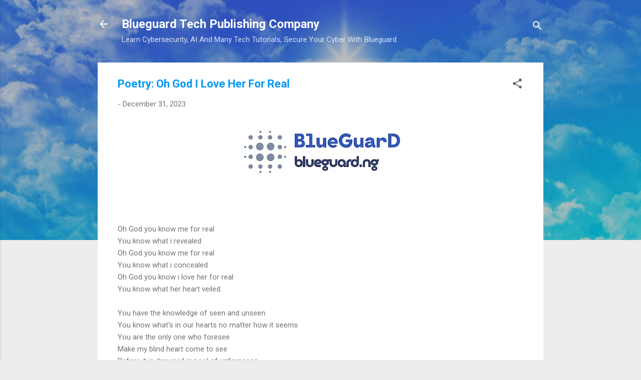

--- FILE ---
content_type: text/html; charset=utf-8
request_url: https://www.google.com/recaptcha/api2/aframe
body_size: 268
content:
<!DOCTYPE HTML><html><head><meta http-equiv="content-type" content="text/html; charset=UTF-8"></head><body><script nonce="4uoY8hJPfj4bpF4QBnQMEA">/** Anti-fraud and anti-abuse applications only. See google.com/recaptcha */ try{var clients={'sodar':'https://pagead2.googlesyndication.com/pagead/sodar?'};window.addEventListener("message",function(a){try{if(a.source===window.parent){var b=JSON.parse(a.data);var c=clients[b['id']];if(c){var d=document.createElement('img');d.src=c+b['params']+'&rc='+(localStorage.getItem("rc::a")?sessionStorage.getItem("rc::b"):"");window.document.body.appendChild(d);sessionStorage.setItem("rc::e",parseInt(sessionStorage.getItem("rc::e")||0)+1);localStorage.setItem("rc::h",'1762492612135');}}}catch(b){}});window.parent.postMessage("_grecaptcha_ready", "*");}catch(b){}</script></body></html>